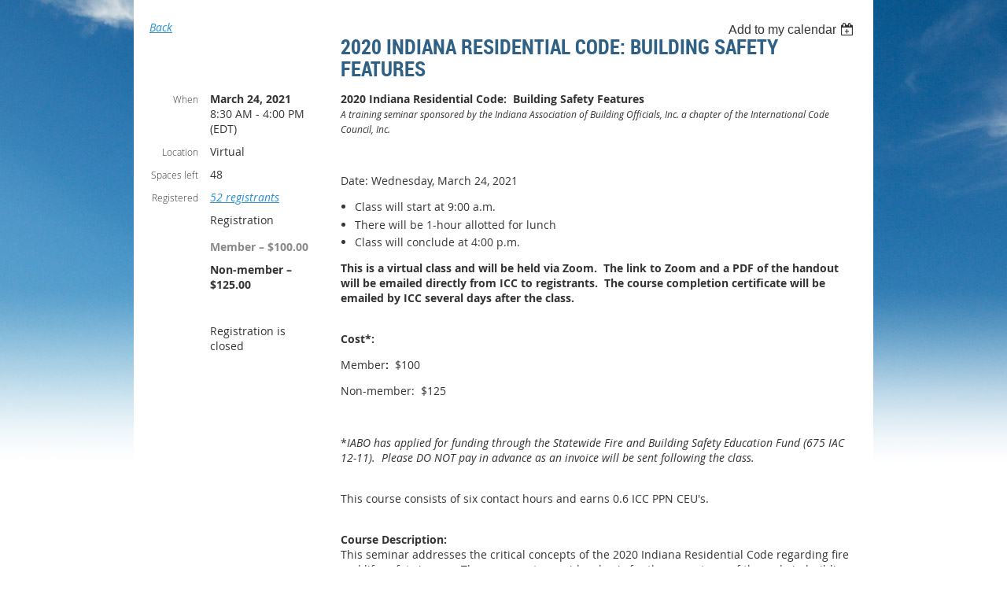

--- FILE ---
content_type: text/html; charset=utf-8
request_url: https://www.iabo.com/event-4209885
body_size: 6004
content:
<!DOCTYPE html>
<!--[if lt IE 7 ]><html lang="en" class="no-js ie6 "><![endif]-->
<!--[if IE 7 ]><html lang="en" class="no-js ie7 "> <![endif]-->
<!--[if IE 8 ]><html lang="en" class="no-js ie8 "> <![endif]-->
<!--[if IE 9 ]><html lang="en" class="no-js ie9 "><![endif]-->
<!--[if (gt IE 9)|!(IE)]><!--><html lang="en" class="no-js "> <!--<![endif]-->
  <head id="Head1">
		<link rel="stylesheet" type="text/css" href="https://kit-pro.fontawesome.com/releases/latest/css/pro.min.css" />
<meta name="viewport" content="width=device-width, initial-scale=1">
<link href="https://sf.wildapricot.org/BuiltTheme/skyline_downtown.v3.0/current/55ca157f/Styles/combined.css" rel="stylesheet" type="text/css" /><link href="https://live-sf.wildapricot.org/WebUI/built9.11.0-db59b40/scripts/public/react/index-84b33b4.css" rel="stylesheet" type="text/css" /><link href="https://live-sf.wildapricot.org/WebUI/built9.11.0-db59b40/css/shared/ui/shared-ui-compiled.css" rel="stylesheet" type="text/css" /><script type="text/javascript" language="javascript" id="idJavaScriptEnvironment">var bonaPage_BuildVer='9.11.0-db59b40';
var bonaPage_AdminBackendUrl = '/admin/';
var bonaPage_StatRes='https://live-sf.wildapricot.org/WebUI/';
var bonaPage_InternalPageType = { isUndefinedPage : false,isWebPage : false,isAdminPage : false,isDialogPage : false,isSystemPage : true,isErrorPage : false,isError404Page : false };
var bonaPage_PageView = { isAnonymousView : true,isMemberView : false,isAdminView : false };
var WidgetMode = 0;
var bonaPage_IsUserAnonymous = true;
var bonaPage_ThemeVer='55ca157f00'; var bonaPage_ThemeId = 'skyline_downtown.v3.0'; var bonaPage_ThemeVersion = '3.0';
var bonaPage_id='18008'; version_id='';
if (bonaPage_InternalPageType && (bonaPage_InternalPageType.isSystemPage || bonaPage_InternalPageType.isWebPage) && window.self !== window.top) { var success = true; try { var tmp = top.location.href; if (!tmp) { top.location = self.location; } } catch (err) { try { if (self != top) { top.location = self.location; } } catch (err) { try { if (self != top) { top = self; } success = false; } catch (err) { success = false; } } success = false; } if (!success) { window.onload = function() { document.open('text/html', 'replace'); document.write('<ht'+'ml><he'+'ad></he'+'ad><bo'+'dy><h1>Wrong document context!</h1></bo'+'dy></ht'+'ml>'); document.close(); } } }
try { function waMetricsGlobalHandler(args) { if (WA.topWindow.waMetricsOuterGlobalHandler && typeof(WA.topWindow.waMetricsOuterGlobalHandler) === 'function') { WA.topWindow.waMetricsOuterGlobalHandler(args); }}} catch(err) {}
 try { if (parent && parent.BonaPage) parent.BonaPage.implementBonaPage(window); } catch (err) { }
try { document.write('<style type="text/css"> .WaHideIfJSEnabled, .HideIfJSEnabled { display: none; } </style>'); } catch(err) {}
var bonaPage_WebPackRootPath = 'https://live-sf.wildapricot.org/WebUI/built9.11.0-db59b40/scripts/public/react/';</script><script type="text/javascript" language="javascript" src="https://live-sf.wildapricot.org/WebUI/built9.11.0-db59b40/scripts/shared/bonapagetop/bonapagetop-compiled.js" id="idBonaPageTop"></script><script type="text/javascript" language="javascript" src="https://live-sf.wildapricot.org/WebUI/built9.11.0-db59b40/scripts/public/react/index-84b33b4.js" id="ReactPublicJs"></script><script type="text/javascript" language="javascript" src="https://live-sf.wildapricot.org/WebUI/built9.11.0-db59b40/scripts/shared/ui/shared-ui-compiled.js" id="idSharedJs"></script><script type="text/javascript" language="javascript" src="https://live-sf.wildapricot.org/WebUI/built9.11.0-db59b40/General.js" id=""></script><script type="text/javascript" language="javascript" src="https://sf.wildapricot.org/BuiltTheme/skyline_downtown.v3.0/current/55ca157f/Scripts/combined.js" id=""></script><title>Indiana Association of Building Officials - 2020 Indiana Residential Code: Building Safety Features</title>
<link rel="search" type="application/opensearchdescription+xml" title="www.iabo.com" href="/opensearch.ashx" /></head>
  <body id="PAGEID_18008" class="publicContentView LayoutPlain">
<div class="mLayout layoutPlain state1" id="mLayout">

 <!-- content zone -->
	<div class="zoneContentOuter zoneOuter">
		<div class="zoneContent container_12">
			<div class="zoneContentInner zoneInner s1_grid_12 s2_grid_12 s3_grid_12">
<div id="id_Content" data-componentId="Content" class="WaPlaceHolder WaPlaceHolderContent" style=""><div style=""><div id="id_BilNc5P" class="WaGadgetOnly WaGadgetEvents  gadgetStyleNone WaGadgetEventsStateDetails" style="" data-componentId="BilNc5P" >



<form method="post" action="" id="form">
<div class="aspNetHidden">
<input type="hidden" name="__VIEWSTATE" id="__VIEWSTATE" value="WhTvHtYJD/SmWS42dMy1iqAdfvy9p0Fct8T6jcz7CovD8FFbDrLmoOOj2D04cKd1YqotDA2i3u1+pgFQKrXQil7o7O2iqX9R1WlojDwPPIZ0EgL15+zGndG/qoK1wWHq9NHEYRSE0CLod/92jdvfNZOsd2dEqAiR9X30fnZ07aNT+94k6kn2tzPGFBJNMUmTwC2pzFozFSOCj03H3uy6pObhDfsGDP3AJs9MvTFKmdMilwqUWohcYTlL31kslZU/7HGTlEh8YSkFrxgWL8zRO2oZ/2JZmAHw+9QUwIVz3i611roy" />
</div>

    
    <input type="hidden" name="FunctionalBlock1$contentModeHidden" id="FunctionalBlock1_contentModeHidden" value="1" />



       
  <div id="idEventsTitleMainContainer" class="pageTitleOuterContainer">
    <div id="idEventBackContainer" class="pageBackContainer">
      <a id="FunctionalBlock1_ctl00_eventPageViewBase_ctl00_ctl00_back" class="eventBackLink" href="javascript: history.back();">Back</a>
    </div>
      
    <div id="idEventViewSwitcher" class="pageViewSwitcherOuterContainer">
      
<div class="cornersContainer"><div class="topCorners"><div class="c1"></div><div class="c2"></div><div class="c3"></div><div class="c4"></div><div class="c5"></div></div></div>
  <div class="pageViewSwitcherContainer"><div class="d1"><div class="d2"><div class="d3"><div class="d4"><div class="d5"><div class="d6"><div class="d7"><div class="d8"><div class="d9"><div class="inner">
    <div id="init-add-event-to-calendar-dropdown-4209885" class="semantic-ui" style="color: inherit; background: transparent;"></div>
    <script>
      function initAddEventToCalendarDropDown4209885()
      {
        if (typeof window.initAddEventToCalendarDropDown !== 'function') { return; }
      
        const domNodeId = 'init-add-event-to-calendar-dropdown-4209885';
        const event = {
          id: '4209885',
          title: '2020 Indiana Residential Code: Building Safety Features',
          description: '2020 Indiana Residential Code:  Building Safety Features  A training seminar sponsored by the Indiana Association of Building Officials, Inc. a chapter of the International Code Council, Inc.          Date: Wednesday, March 24, 2021          * Class will start at 9:00 a.m.            * There will be 1-hour allotted for lunch              * Class will conclude at 4:00 p.m.           This is a virtual class and will be held via Zoom.  The link to Zoom and a PDF of the handout will be emailed directly from ICC to registrants.  The course completion certificate will be emailed by ICC several days after the class.           Cost*:    Member:  $100    Non-member:  $125          *IABO has applied for funding through the Statewide Fire and Building Safety Education Fund (675 IAC 12-11).  Please DO NOT pay in advance as an invoice will be sent following the class.     This course consists of six contact hours and earns 0.6 ICC PPN CEU&amp;#39;s.         Course Description:    This seminar addresses the critical concepts of the 2020 Indiana Residential Code regarding fire and life safety issues.  These concepts provide a basis for the correct use of the code in building planning, fire-resistance, means of egress, emergency escape and rescue, safety glazing and other building safety provisions.  Discussion relates to the design, plan review and inspection decisions necessary to ensure safe residential buildings complying with the 2020 InRC.          Presenter:  Roger Axel, C.B.O.      Building Inspector, Retired; 12 years construction experience as self-employed contractor, 30 years inspection experience (10 years building inspector, 5 years plans examiner, 15 years building official) including single and multi-family residential, educational, industrial, business and mercantile occupancies including the Mall of America; Bachelor of Science Degree in Industrial Education, University of Minnesota; Associate in Applied Science Degree in Building Inspection Technology, Inver Hills Community College; State of Minnesota Certified Building Official; Multiple International Code Council Certifications; ICC instructor; instructor for Housing and Building Inspection Institute at UW-Madison College of Engineering; instructor for MN Licensed Residential Contractor continuing education seminars; past Chairman, and past Executive Officer of the Association of MN Building Officials; active member of the Association of MN Building Officials, the 10,000 Lakes Chapter, MN Building Permit Technicians and the Upper Great Plains Region III Chapters of the International Code Council.      Registration Deadline:      The registration deadline is March 21, 2021 at 11:59 pm.  Registrations received after March 21 will not be guaranteed class materials at the time of class.    After registration is successfully submitted a confirmation email will be sent to the email address entered during registration.      Cancellation Policy:   All cancellations must be received in writing no later than March 21, 2021 to avoid penalty.  All late cancellations and no shows will be billed $50.  Faxed cancellations must be verified they were received.  It is the responsibility of the registrant to make the verification.  Emergencies will be dealt with on an individual basis.          Attendance Notice Regarding Certificates/Funding:     Indiana Association of Building Officials is committed to complying with the requirements of the Division of Fire and Building Safety, as they administer the education fund.      As Indiana Association of Building Officials submits the request for funding on behalf of the membership, IABO will not submit an attendee’s name who does NOT attend the entire class; failure to attend the entire class renders that attendee ineligible for funding.  '.replace(/\r+/g, ''),
          location: 'Virtual',
          url: window.location.href,
          allDay: 'True' === 'False',
          start: '2021-03-24T12:30:00Z', 
          end: '2021-03-24T20:00:00Z',
          sessions: [{"title":"2020 Indiana Residential Code: Building Safety Features","start":"2021-03-24T12:30:00Z","end":"2021-03-24T20:00:00Z","allDay":false}]
        };
      
        window.initAddEventToCalendarDropDown(event, domNodeId);
      }    
    
      window.BonaPage.addPageStateHandler(window.BonaPage.PAGE_PARSED, initAddEventToCalendarDropDown4209885);

    </script>
  </div></div></div></div></div></div></div></div></div></div></div>
<div class="cornersContainer"><div class="bottomCorners"><div class="c5"></div><div class="c4"></div><div class="c3"></div><div class="c2"></div><div class="c1"></div></div></div>

    </div>
    <div class="pageTitleContainer eventsTitleContainer">
      <h1 class="pageTitle SystemPageTitle">
        2020 Indiana Residential Code: Building Safety Features
      </h1>
    </div>
  </div>
      

      


<div class="boxOuterContainer boxBaseView"><div class="cornersContainer"><div class="topCorners"><div class="c1"></div><div class="c2"></div><div class="c3"></div><div class="c4"></div><div class="c5"></div><!--[if gt IE 6]><!--><div class="r1"><div class="r2"><div class="r3"><div class="r4"><div class="r5"></div></div></div></div></div><!--<![endif]--></div></div><div  class="boxContainer"><div class="d1"><div class="d2"><div class="d3"><div class="d4"><div class="d5"><div class="d6"><div class="d7"><div class="d8"><div class="d9"><div class="inner">
      
    <div class="boxBodyOuterContainer"><div class="cornersContainer"><div class="topCorners"><div class="c1"></div><div class="c2"></div><div class="c3"></div><div class="c4"></div><div class="c5"></div><!--[if gt IE 6]><!--><div class="r1"><div class="r2"><div class="r3"><div class="r4"><div class="r5"></div></div></div></div></div><!--<![endif]--></div></div><div  class="boxBodyContainer"><div class="d1"><div class="d2"><div class="d3"><div class="d4"><div class="d5"><div class="d6"><div class="d7"><div class="d8"><div class="d9"><div class="inner">
          
        <div class="boxBodyInfoOuterContainer boxBodyInfoViewFill"><div class="cornersContainer"><div class="topCorners"><div class="c1"></div><div class="c2"></div><div class="c3"></div><div class="c4"></div><div class="c5"></div><!--[if gt IE 6]><!--><div class="r1"><div class="r2"><div class="r3"><div class="r4"><div class="r5"></div></div></div></div></div><!--<![endif]--></div></div><div  class="boxBodyInfoContainer"><div class="d1"><div class="d2"><div class="d3"><div class="d4"><div class="d5"><div class="d6"><div class="d7"><div class="d8"><div class="d9"><div class="inner">
              
            

<div class="boxInfoContainer">
  <ul class="boxInfo">
    <li class="eventInfoStartDate">
      <label class="eventInfoBoxLabel">When</label>
      <div class="eventInfoBoxValue"><strong>March 24, 2021</strong></div>
    </li>
    <li id="FunctionalBlock1_ctl00_eventPageViewBase_ctl00_ctl00_eventInfoBox_startTimeLi" class="eventInfoStartTime">
      <label class="eventInfoBoxLabel">&nbsp;</label>
      <div class="eventInfoBoxValue"><span><div id="FunctionalBlock1_ctl00_eventPageViewBase_ctl00_ctl00_eventInfoBox_startTimeLocalizePanel" client-tz-item="America/Indiana/Indianapolis" client-tz-formatted=" (EDT)">
	8:30 AM - 4:00 PM
</div></span></div>
    </li>
    
    
    
    
    <li id="FunctionalBlock1_ctl00_eventPageViewBase_ctl00_ctl00_eventInfoBox_locationLi" class="eventInfoLocation">
      <label class="eventInfoBoxLabel">Location</label>
      <div class="eventInfoBoxValue"><span>Virtual</span></div>
    </li>
    <li id="FunctionalBlock1_ctl00_eventPageViewBase_ctl00_ctl00_eventInfoBox_ticketsLeft" class="eventInfoSpacesLeft">
      <label class="eventInfoBoxLabel">Spaces left</label>
      <div class="eventInfoBoxValue"><span>48</span></div>
    </li>
    <li id="FunctionalBlock1_ctl00_eventPageViewBase_ctl00_ctl00_eventInfoBox_alreadyRegistered" class="eventInfoSpacesLeft">
        <label class="eventInfoBoxLabel">Registered</label>
        <div class="eventInfoBoxValue"><span><a id="FunctionalBlock1_ctl00_eventPageViewBase_ctl00_ctl00_eventInfoBox_alreadyRegisteredLink" class="eventInfoBoxRegisterLink" href="https://www.iabo.com/event-4209885/Attendees">52 registrants</a></span></div>
      </li>
  </ul>
</div>

            
<div class="registrationInfoContainer">
  
    <h4 id="idRegistrationInfo" class="infoTitle">Registration</h4>
    <div class="infoText"></div>
  
  
    <ul class="registrationInfo">
  
    <li id="FunctionalBlock1_ctl00_eventPageViewBase_ctl00_ctl00_eventRegistrationTypesView_registrationTypesRepeater_ctl01_regTypeLi" class="disabled" title="Available for: Active, Associate, Professional, Honorary
">
      <label class="regTypeLiLabel">
        <strong>
          Member – $100.00
        </strong>
        
        
      </label>
      <div class="regTypeLiValue">
        <span class="regTypeLiValueSpan">
          
        </span>
      </div>
    </li>
  
    <li id="FunctionalBlock1_ctl00_eventPageViewBase_ctl00_ctl00_eventRegistrationTypesView_registrationTypesRepeater_ctl02_regTypeLi">
      <label class="regTypeLiLabel">
        <strong>
          Non-member – $125.00
        </strong>
        
        
      </label>
      <div class="regTypeLiValue">
        <span class="regTypeLiValueSpan">
          
        </span>
      </div>
    </li>
  
    </ul>  
  
</div>

              
            
              
            <div id="FunctionalBlock1_ctl00_eventPageViewBase_ctl00_ctl00_regTypeHr" class="regTypeHr" style="clear: both;"><hr /></div>

            
                
            
<div class="boxActionContainer">
  <div class="inner">
    
    
    
    
      <div class="infoRegistrationIsClosed">Registration is closed</div>
    
    
  </div>
</div>
              
          <div class="clearEndContainer"></div></div></div></div></div></div></div></div></div></div></div></div><div class="cornersContainer"><div class="bottomCorners"><!--[if gt IE 6]><!--><div class="r1"><div class="r2"><div class="r3"><div class="r4"><div class="r5"></div></div></div></div></div><!--<![endif]--><div class="c5"></div><div class="c4"></div><div class="c3"></div><div class="c2"></div><div class="c1"></div></div></div></div>

          <div class="boxBodyContentOuterContainer"><div class="cornersContainer"><div class="topCorners"><div class="c1"></div><div class="c2"></div><div class="c3"></div><div class="c4"></div><div class="c5"></div><!--[if gt IE 6]><!--><div class="r1"><div class="r2"><div class="r3"><div class="r4"><div class="r5"></div></div></div></div></div><!--<![endif]--></div></div><div  class="boxBodyContentContainer fixedHeight"><div class="d1"><div class="d2"><div class="d3"><div class="d4"><div class="d5"><div class="d6"><div class="d7"><div class="d8"><div class="d9"><div class="inner gadgetEventEditableArea">
                  <strong>2020 Indiana Residential Code:&nbsp; Building Safety Features</strong>

<p><em><font style="font-size: 12px;">A training seminar sponsored by the Indiana Association of Building Officials, Inc. a chapter of the International Code Council, Inc.</font></em></p>

<p><br></p>

<p>Date: Wednesday, March 24, 2021<br></p>

<ul>
  <li>Class will start at 9:00 a.m.</li>

  <li>There will be 1-hour allotted for lunch<br></li>

  <li>Class will conclude at 4:00 p.m.<br></li>
</ul>

<div>
  <strong>This is a virtual class and will be held via Zoom.&nbsp; The link to Zoom and a PDF of the handout will be emailed directly from ICC to registrants.&nbsp; The course completion certificate will be emailed by ICC several days after the class.</strong><br>
</div>

<p><strong><br></strong></p>

<p><strong>Cost*:</strong></p>

<p>Member<strong>:&nbsp;</strong> $100</p>

<p>Non-member:&nbsp; $125</p>

<p><br></p>

<p>*<em>IABO has applied for funding through the Statewide Fire and Building Safety Education Fund (675 IAC 12-11).&nbsp; Please DO NOT pay in advance as an invoice will be sent following the class.</em></p><br>
This course consists of six contact hours and earns 0.6 ICC PPN CEU's.&nbsp;<br>

<p><br></p><strong>Course Description:</strong><br>

<p><font style="font-size: 14px;"><span><font>This seminar addresses the critical concepts of the 2020 Indiana Residential Code regarding fire and life safety issues.&nbsp; These concepts provide a basis for the correct use of the code in building planning, fire-resistance, means of egress, emergency escape and rescue, safety glazing and other building safety provisions.&nbsp; Discussion relates to the design, plan review and inspection decisions necessary to ensure safe residential buildings complying with the 2020 InRC.</font></span></font></p>

<p><br></p>

<p><strong>Presenter:&nbsp; Roger Axel, C.B.O.<br></strong></p>

<p>Building Inspector, Retired; 12 years construction experience as self-employed contractor, 30 years inspection experience (10 years building inspector, 5 years plans examiner, 15 years building official) including single and multi-family residential, educational, industrial, business and mercantile occupancies including the Mall of America; Bachelor of Science Degree in Industrial Education, University of Minnesota; Associate in Applied Science Degree in Building Inspection Technology, Inver Hills Community College; State of Minnesota Certified Building Official; Multiple International Code Council Certifications; ICC instructor; instructor for Housing and Building Inspection Institute at UW-Madison College of Engineering; instructor for MN Licensed Residential Contractor continuing education seminars; past Chairman, and past Executive Officer of the Association of MN Building Officials; active member of the Association of MN Building Officials, the 10,000 Lakes Chapter, MN Building Permit Technicians and the Upper Great Plains Region III Chapters of the International Code Council.</p><br>

<p><strong>Registration Deadline:</strong><br></p>

<p><font style="font-size: 14px;">The registration deadline is March 21, 2021 at 11:59 pm.&nbsp; Registrations received after March 21 will not be guaranteed class materials at the time of class.</font></p>

<p><em>After registration is successfully submitted a confirmation email will be sent to the email address entered during registration.</em></p><br>

<p><strong>Cancellation Policy:</strong><br>
All cancellations must be received in writing no later than March 21, 2021 to avoid penalty.&nbsp; All late cancellations and no shows will be billed $50.&nbsp; Faxed cancellations must be verified they were received.&nbsp; It is the responsibility of the registrant to make the verification.&nbsp; Emergencies will be dealt with on an individual basis.</p>

<p><br></p>

<p><strong>Attendance Notice Regarding Certificates/Funding:&nbsp;</strong></p>

<p>Indiana Association of Building Officials is committed to complying with the requirements of the Division of Fire and Building Safety, as they administer the education fund.<br></p>

<p>As Indiana Association of Building Officials submits the request for funding on behalf of the membership, IABO will not submit an attendee’s name who does NOT attend the entire class; failure to attend the entire class renders that attendee ineligible for funding.</p>
              <div class="clearEndContainer"></div></div></div></div></div></div></div></div></div></div></div></div><div class="cornersContainer"><div class="bottomCorners"><!--[if gt IE 6]><!--><div class="r1"><div class="r2"><div class="r3"><div class="r4"><div class="r5"></div></div></div></div></div><!--<![endif]--><div class="c5"></div><div class="c4"></div><div class="c3"></div><div class="c2"></div><div class="c1"></div></div></div></div>
        
      <div class="clearEndContainer"></div></div></div></div></div></div></div></div></div></div></div></div><div class="cornersContainer"><div class="bottomCorners"><!--[if gt IE 6]><!--><div class="r1"><div class="r2"><div class="r3"><div class="r4"><div class="r5"></div></div></div></div></div><!--<![endif]--><div class="c5"></div><div class="c4"></div><div class="c3"></div><div class="c2"></div><div class="c1"></div></div></div></div>
       
  <div class="clearEndContainer"></div></div></div></div></div></div></div></div></div></div></div></div><div class="cornersContainer"><div class="bottomCorners"><!--[if gt IE 6]><!--><div class="r1"><div class="r2"><div class="r3"><div class="r4"><div class="r5"></div></div></div></div></div><!--<![endif]--><div class="c5"></div><div class="c4"></div><div class="c3"></div><div class="c2"></div><div class="c1"></div></div></div></div>



<script>
    var isBatchWizardRegistration = false;
    if (isBatchWizardRegistration) 
    {
        var graphqlOuterEndpoint = '/sys/api/graphql';;
        var batchEventRegistrationWizard = window.createBatchEventRegistrationWizard(graphqlOuterEndpoint);
        
        batchEventRegistrationWizard.openWizard({
            eventId: 4209885
        });
    }
</script>

 

  
<div class="aspNetHidden">

	<input type="hidden" name="__VIEWSTATEGENERATOR" id="__VIEWSTATEGENERATOR" value="2AE9EEA8" />
</div></form></div></div>
</div></div>
		</div>
	</div>
	<!-- /content zone -->

<!-- branding zone -->
<div class="zoneBrandingOuter zoneOuter">
			<div class="zoneBranding container_12">
				<div class="zoneBrandingInner zoneInner s1_grid_12 s2_grid_12 s3_grid_12">
<div id="idFooterPoweredByContainer">
	<span id="idFooterPoweredByWA">
Powered by <a href="http://www.wildapricot.com" target="_blank">Wild Apricot</a> Membership Software</span>
</div>
</div>
			</div>
		</div>
<!-- /branding zone -->
</div></body>
</html>
<script type="text/javascript">if (window.BonaPage && BonaPage.setPageState) { BonaPage.setPageState(BonaPage.PAGE_PARSED); }</script>